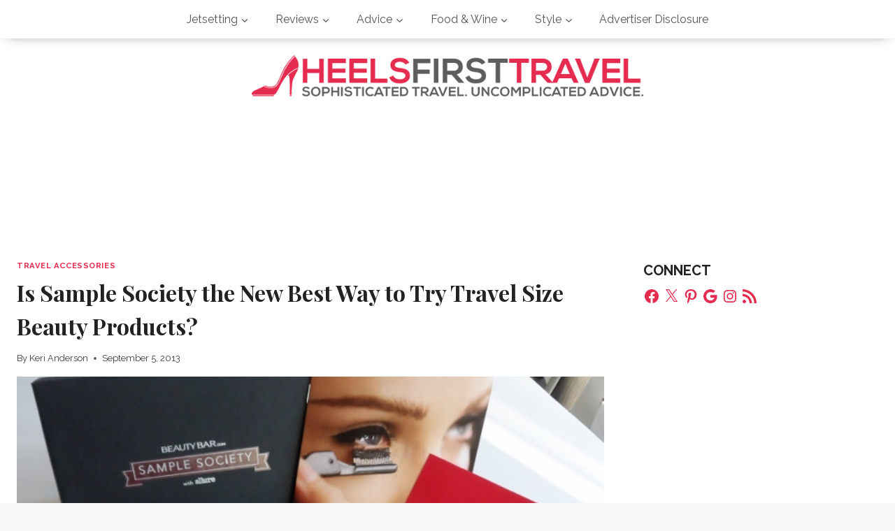

--- FILE ---
content_type: application/javascript; charset=utf-8
request_url: https://fundingchoicesmessages.google.com/f/AGSKWxWdW8UzNBxBb8C5YBDED_9-LiBZqSDYfOMSbOyEWeqaaXiNc0GXd7nAC9Kj7SFkCHFPwFZ1tgi4oKts97cHwcDMXTFt9fLvoauI4CpjCvmf9NuBysBudp4tiBs2sDGy7MLURq7GV8X0GMzXUoV-xv0XCzjU7bm3MA0mjny9NhQ0qAClDMtWjv-PHkON/_/adcore_/728-90_/alwebad_=160x600,-ad4.
body_size: -1285
content:
window['1cc94207-33b2-48ac-a73c-c119edfd5b1f'] = true;